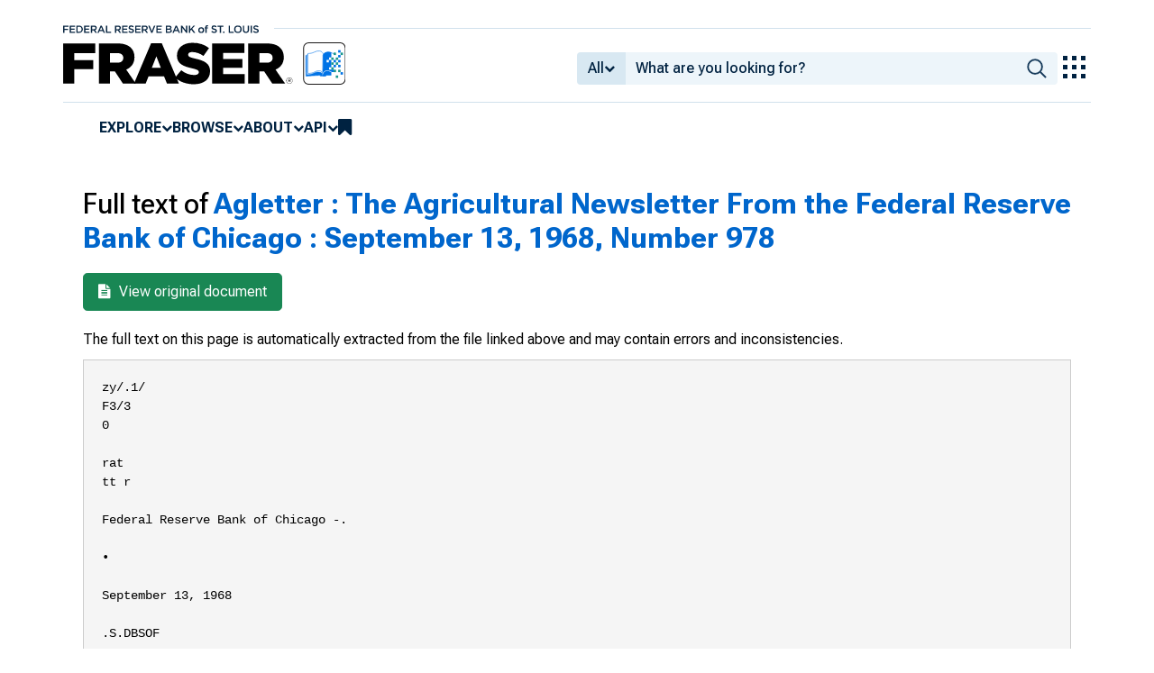

--- FILE ---
content_type: text/html; charset=UTF-8
request_url: https://fraser.stlouisfed.org/title/agletter-5286/september-13-1968-662174/fulltext
body_size: 6122
content:
<!DOCTYPE html>
<html lang="en">
<head>
    <script>
        dataLayer = typeof dataLayer === 'undefined' ? [] : dataLayer;
        fed__header_format = 'fraser';
        console.log('fed__header_format :: ', fed__header_format);
    </script>
    <!-- Google Tag Manager -->
    <script>
            (function (w, d, s, l, i) {
                w[l] = w[l] || [];
                w[l].push({
                    'gtm.start':
                        new Date().getTime(), event: 'gtm.js'
                });
                var f = d.getElementsByTagName(s)[0],
                    j = d.createElement(s), dl = l != 'dataLayer' ? '&l=' + l : '';
                j.async = true;
                j.src =
                    'https://www.googletagmanager.com/gtm.js?id=' + i + dl;
                f.parentNode.insertBefore(j, f);
            })(window, document, 'script', 'dataLayer', 'GTM-HLGQ');
    </script>
    <!-- End Google Tag Manager -->
    <meta name="viewport" content="width=device-width, initial-scale=1">
    <meta http-equiv="X-UA-Compatible" content="IE=edge,chrome=1">
    <meta charset="UTF-8">
    <link rel="unapi-server" type="application/xml" title="unAPI" href="/unapi.php"/>
    <link rel="stylesheet" type="text/css" href="/assets/dist/bootstrap/dist/css/bootstrap.min.css?1767975745">
    <link rel="stylesheet" type="text/css" href="/assets/dist/font-awesome/css/font-awesome.min.css?1767975745">
    <link rel="stylesheet" type="text/css"
          href="//fonts.googleapis.com/css?family=Rosarivo:400,400italic,700,700italic|Open+Sans:400,400italic,700,700italic">
    <link href="https://fonts.googleapis.com/css2?family=Roboto&display=swap" rel="stylesheet">
    <link href="https://fonts.googleapis.com/css2?family=Roboto+Slab&display=swap" rel="stylesheet">
    <link href="https://fonts.googleapis.com/css2?family=Roboto+Flex:opsz,wght@8..144,100..1000&family=Roboto:ital,wght@0,100..900;1,100..900&display=swap">
    <link rel="stylesheet" type="text/css" href=/assets/css/autoComplete.min.css?1767975745>
    <link rel="stylesheet" type="text/css" href=/assets/css/fulltext.css?1767975745>
    <link rel="apple-touch-icon" sizes="57x57" href="/favicons/apple-touch-icon-57x57.png">
<link rel="apple-touch-icon" sizes="60x60" href="/favicons/apple-touch-icon-60x60.png">
<link rel="apple-touch-icon" sizes="72x72" href="/favicons/apple-touch-icon-72x72.png">
<link rel="apple-touch-icon" sizes="76x76" href="/favicons/apple-touch-icon-76x76.png">
<link rel="apple-touch-icon" sizes="114x114" href="/favicons/apple-touch-icon-114x114.png">
<link rel="apple-touch-icon" sizes="120x120" href="/favicons/apple-touch-icon-120x120.png">
<link rel="apple-touch-icon" sizes="144x144" href="/favicons/apple-touch-icon-144x144.png">
<link rel="apple-touch-icon" sizes="152x152" href="/favicons/apple-touch-icon-152x152.png">
<link rel="apple-touch-icon" sizes="180x180" href="/favicons/apple-touch-icon-180x180.png">
<link rel="icon" type="image/png" href="/favicons/favicon-32x32.png" sizes="32x32">
<link rel="icon" type="image/png" href="/favicons/favicon-194x194.png" sizes="194x194">
<link rel="icon" type="image/png" href="/favicons/favicon-96x96.png" sizes="96x96">
<link rel="icon" type="image/png" href="/favicons/android-chrome-192x192.png" sizes="192x192">
<link rel="icon" type="image/png" href="/favicons/favicon-16x16.png" sizes="16x16">
    <link fed="fed" rel="stylesheet" type="text/css" href="/assets/css/fed.css?1767975745">
    <title>
                        Full text of
            	Agletter : The Agricultural Newsletter From the Federal Reserve Bank of Chicago :
        	September 13, 1968, Number 978
     | FRASER | St. Louis Fed
            </title>
                  
    </head>
<body>
<!-- Google Tag Manager (noscript) -->
<noscript>
    <iframe src="https://www.googletagmanager.com/ns.html?id=GTM-HLGQ"
            height="0" width="0" style="display:none;visibility:hidden"></iframe>
</noscript>
<!-- End Google Tag Manager (noscript) -->
<header fed="header">
            <nav fed="top_bar">
            <a fed="top_bar"
               href="https://www.stlouisfed.org"
               target="_blank">
                <img fed="logo__top_bar"
                     src="/assets/svgs/STLFED__SmallText.svg"
                     alt="FED">
            </a>
        </nav>
        <nav fed="top">
        <div fed="header__left">
            <a fed="logo" href="/">
                <img fed="logo"
                     src="/assets/svgs/STLFED__desktop.svg"
                     alt="logo">
            </a>
        </div>
        <div fed="header__right">
            <button fed="search"
                    class="btn">
                <i class="fa fa-search" title="search"></i>
            </button>
            <button fed="hamburger"
                    class="btn hamburger">
                <i class="fa fa-bars" title="menu"></i>
            </button>
                            <form action="/search.php" id="head-search-form" class="d-none d-lg-block pt-1">

                    
                    <div class="input-group">
                        <button id="filter-toggle" type="button" class="btn btn-default dropdown-toggle"
                                data-bs-toggle="dropdown" aria-haspopup="true" aria-expanded="false">
                            <span id="field-filter">All</span>
                            <i class="fa fa-chevron-down"></i>
                        </button>
                        <ul class="dropdown-menu">
                            <input type="hidden" id="search-filter-param" name="adv_query[0][field]" value="all"/>
                            <input type="hidden" name="adv_query[0][operator]" value="and">
                                                            <li><a class="head-search-filter-option dropdown-item" href="#">All</a>
                                </li>
                                                            <li><a class="head-search-filter-option dropdown-item" href="#">Title</a>
                                </li>
                                                            <li><a class="head-search-filter-option dropdown-item" href="#">Author</a>
                                </li>
                                                            <li><a class="head-search-filter-option dropdown-item" href="#">Subject</a>
                                </li>
                                                            <li><a class="head-search-filter-option dropdown-item" href="#">Date</a>
                                </li>
                                                            <li><a class="head-search-filter-option dropdown-item" href="#">Full-Text</a>
                                </li>
                                                    </ul>
                        <input id="autoComplete" type="text" name="adv_query[0][value]" class="form-control"
                               autocomplete="off">
                        <button type="submit" class="btn btn-default">
                            <img src="/assets/svgs/icon__search.svg">
                        </button>
                    </div>
                </form>
                        <button fed="explore_our_apps"
                    fed__status="0">
                <img fed="waffle"
                     src="/assets/svgs/menu__waffle__off.svg"
                     alt="explore our apps">
            </button>
        </div>
    </nav>
    <nav fed="menu">
        <menu fed="menu">
            <li>
                <a fed="explore" href="javascript:void(0);">Explore</a>
                <i class="fa fa-chevron-down"></i>
                <ol>
                    <li>
                        <a href="/archival">Archival Collections</a>
                    </li>
                    <li>
                        <a href="/theme">Themes</a>
                    </li>
                    <li>
                        <a href="/timeline">Timelines</a>
                    </li>
                </ol>
            </li>
            <li>
                <a fed="browse" href="javascript:void(0);">Browse</a>
                <i class="fa fa-chevron-down"></i>
                <ol>
                    <li>
                        <a href="/title">Titles</a>
                    </li>
                    <li>
                        <a href="/author">Authors</a>
                    </li>
                    <li>
                        <a href="/subject">Subjects</a>
                    </li>
                    <li>
                        <a href="/date">Dates</a>
                    </li>
                </ol>
            </li>
            <li>
                <a fed="about" href="javascript:void(0);">About</a>
                <i class="fa fa-chevron-down"></i>
                <ol>
                    <li>
                        <a href="/about">About FRASER</a>
                    </li>
                    <li>
                        <a href="/faq">FAQ</a>
                    </li>
                    <li>
                        <a href="/contact">Contact Us</a>
                    </li>
                </ol>
            </li>
            <li>
                <a fed="api" href="javascript:void(0);">API</a>
                <i class="fa fa-chevron-down"></i>
                <ol>
                    <li>
                        <a href="/api-documentation/rest-api">REST API</a>
                    </li>
                    <li>
                        <a href="/api-documentation/oai-pmh">OAI-PMH</a>
                    </li>
                </ol>
            </li>
            <li fed="bookmarks">
                <a fed="bookmarks" href="/bookmarks">
                    <i class="fa fa-bookmark fa-lg"></i>
                    <span fed="bookmarks">bookmarks</span>
                </a>
            </li>
        </menu>
    </nav>
</header>
<nav fed="explore_our_apps">
    <h3>explore our apps</h3>
    <hr>
    <menu fed="explore_our_apps">
        <li>
            <a href="https://fred.stlouisfed.org" target="_blank">
                <div>
                    <img src="/assets/svgs/waffle__fred.svg" alt="fred">
                </div>
                <div>
                    <span>fred</span>
                    <span>Tools and resources to find and use economic data worldwide</span>
                </div>
            </a>
        </li>
        <li>
            <a href="/" target="_self">
                <div>
                    <img src="/assets/svgs/waffle__fraser.svg" alt="fraser">
                </div>
                <div>
                    <span>fraser</span>
                    <span>U.S. financial, economic, and banking history</span>
                </div>
            </a>
        </li>
        <li>
            <a href="https://alfred.stlouisfed.org" target="_blank">
                <div>
                    <img src="/assets/svgs/waffle__alfred.svg" alt="alfred">
                </div>
                <div>
                    <span>alfred</span>
                    <span>Vintages of economic data from specific dates in history</span>
                </div>
            </a>
        </li>
        <li>
            <a href="https://cassidi.stlouisfed.org/" target="_blank">
                <div>
                    <img src="/assets/svgs/waffle__cassidi.svg" alt="cassidi">
                </div>
                <div>
                    <span>cassidi</span>
                    <span>View banking market concentrations and perform HHI analysis</span>
                </div>
            </a>
        </li>
    </menu>
</nav>
<div fed="dialog__mobile">
    <nav fed="mobile">
        <menu fed="mobile">
            <!-- dynamically filled -->
        </menu>
    </nav>
</div>

<main fed="main" class="container-xl">
    <div id="content">
        <div class="row">
                    </div>
        
    <div class="row">
        <div class="col-12">
            <h1>Full text of
                <a href="/title/agletter-5286/september-13-1968-662174">
                                            	Agletter : The Agricultural Newsletter From the Federal Reserve Bank of Chicago :
                                        	September 13, 1968, Number 978
                                    </a>
            </h1>
        </div>
    </div>

    <div class="row">
        <div class="col-12">
            <div style="margin-left:10px">
                <a href="/title/agletter-5286/september-13-1968-662174" class="btn btn-success btn-lg">
                    <i class="fa fa-file-text" style="margin-right: 5px"></i> View original document
                </a>
            </div>
            <p class="disclaimer">
                The full text on this page is automatically extracted from the file linked above and may contain errors and inconsistencies.
            </p>
            <pre>zy/.1/
F3/3
0

rat
tt r

Federal Reserve Bank of Chicago -.

•

September 13, 1968

.S.DBSOF

MIDWEST CATTLE FEEDERS are expected to increase
their operations to take advantage of the low feed prices forecast for this feeding year. For the next several months, prices
of feed grains and protein supplements will probably average
well below those of the year before.
The nation&#039;s corn crop is expected to total only 2 percent less than the record 4.7 billion bushels produced last year.
Soybean output is expected to be 11 percent higher than last
year. Production of corn in the three Corn Belt states of the
Seventh Federal Reserve District (Illinois, Iowa, and Indiana)
is expected to about match last year&#039;s record output. If so,
these states will account for more than half of the nation&#039;s
total crop. Soybean production is estimated about 16 percent
higher in the district Corn Belt states.

RABY

,10I At
0

ATION

431141 195
CUR EIITSER11.1111OR

Number 978
of 550-to-750 pound choice feeder steers at Kansas City
dropped from around $28 per hundredweight to about $26.
Prices of 300-to-550 pound feeder calves declined by similar
amounts. Experience may not always be the good guide, however. Each feeding year can be unique.

Returns from cattle feeding have remained favorable for
the past several months, with slaughter cattle prices holding
well above year-before levels, despite large increases in beef
production. The result is a pressure for Corn Belt farmers to
turn to cattle feeding this fall as an outlet for part of their
large crops.

About the same number of young animals were available
for feeding at the beginning of the year as a year before. However, because of the high slaughter rate and the increase in
feedlot placements earlier in the year, feeder supplies are less
than a year ago. This, with the strong demand from ranchers
and Corn Belt feeders, could augur for continued strong prices
for feeder cattle.

Pasture Feed Conditions*
September 1, 1968

Margin between Feeder and Fed Cattle Prices Narrows
Dollar per cwt.
29
Feeder cattle 5 months earlier
(550-750 Kansas City)
28

•••

27

UM

26

Percent
of normal
80 and over En Good to excellent
65 to 80 Ea Poor to fair
50 to 65 of Very poor
35 to 5011111 Severe drought

f

•./

25 ‘
h... \S
24 ma

Fed cattle
(900-1,100 Chicago)

Cow and calf operators, however, may also be in an excellent bargaining position if range conditions continue favorable. Prospects for fall and winter grazing are good in most
cattle raising areas of the nation. In many areas, recent rains
have stimulated late growth of grass. Pasture conditions on
September 1, at 81 percent of normal, were 9 points above
average and the best since 1961. Hay production will probably also be greater than average. As a result of the big feed
supplies and good prospects for feeder cattle prices, ranchers
may hold back more young cattle than in most years, either
for sale later or for breeding herd expansion.

1967
1968
Because of the higher prices paid for feeder cattle earlier
this year, cattle feeders&#039; profits were already declining. During
the first half of this year, prices of fed cattle were well above
those paid for animals purchased five months earlier. But fed
cattle marketed during the rest of the year will probably bring
lower prices than those sold this spring and summer. Moreover, current feeder cattle prices are well above prices quoted
for fed cattle futures contracts early next year. For example,
February contracts for choice cattle at Chicago are trading at
about $25.50 per hundredweight—around $3 less than the
prices of 550-to-750 pound feeder cattle at Kansas City. Thus
it appears that, unless there is a surge in the demand for beef
at retail, cattle feeding profits may narrow further inspite of
the anticipated lower feed cost.

For the last two years, feeder-cattle prices have declined
from around midyear to year-end. In 1966 and in 1967, prices

Roby L. Sloan
Agricultural Economist

*Indicates current supply of pasture feed for grazing relative to that
expected from existing stands under very favorable weather conditions.

FARM BUSINESS CONDITIONS
July 1968 with Comparisons
.
&#039;

1968

.
ITEMS

.
.
PRICES:
Received by farmers (1957-59=100)
Paid by farmers (1957-597100)..,,........:...
Parity price ratio (191014=100)..&#039;. ............. .
Wholesale, all commodities (1957.59=100)
•
Paid by consumers (1957-59=100)
Wheat, No. 2 red winter, Chicago (dol. per bu.)..
Corn, No. 2 yellow, Chicago (dol. per bu.)
u
Oats, No. 2 white, Chicago (dol. per bu.)
Soybeans, No. 1 yellow, Chicago (dol. per bu.)
Hogs, barrows and gilts, Chicago (dol. per cwt.)
Beef steers, choice grade,- Chicago (dol. per cwt.)
Milk, wholesale, U. S. (dol. per cwt.) .............
Butterfat, local markets, U. S. (dol. per lb.) •
Chickens, local markets, U. S. (dol. per lb.).....
Eggs, local markets, U. S. (dol. per doz)
&#039; Milk cows, U. S. (dol. per head)

. July
108
121

PRODUCTION:
Industrial, physical volume (1957-59=100)
Farm marketings, physical volume (1957-59=100)....

.

• July .
.

106
118
74
107
117
1.50
1.31

73 ,
108.7
120.9
1.30
1.15 ,

109.1P
121.5
1.28
1.13
&#039; .67
2.71
21.78
27.61
5.06
.67
.15

.76

.75

2.71
20.66
26.89

2.83
22.90
26.40

4.90

.

.67
.14

4.80
.66
.13

.30
273

.30

......
.123.39

65.0
113.65

164.7
1114

156.6
130

.33
276

1967

107
&#039;121

73

70.50
122.10

Farm labor, U. S. (dol. per week without board).....
Factory labor, U. S. (dol. earned per week) .......

June

_

.

165.3P
120

262

•
INCOME PAYMENTS:
Total personal income, U. S. (annual rate, bil, of dol.)
Cash farm income, U. S.1 (annual rate, bil. of dol.) ..

689.2P
41.9

EMPLOYMENT:
Farm (millions)
Nonagricultural (millions)

• 4.4
73.3

•

FINANCIAL (District member banks):
Demand deposits:
Agricultural banks (1957-59=100).............
Nonagricultural banks (1957-59=100)... .. .......
Time deposits:
Agricultural banks (1957-59=100).............
Nonagricultural banks (1957-59=100)

1214.2
125.9

.

297.4
312.3

683.7
45.8

629.8

4.5
72.8

4.5
71.7

126.7
1214.1

119.6
120.8

294.4
306.2

44.6

263.7 .
•

284.9

•
1
Based on estimated monthly income.

PPreliminary ..

Compiled from official sources by the Research Department, Federal Reserve Bank of Chicago.

,

</pre>
        </div>

    </div>

    </div>
</main>
    <footer fed="footer">
        <div fed="footer__content" class="fed__max_width">
            <div fed="footer__left">
                <div fed="footer__left__top">
                    <h3>SUBSCRIBE TO THE FRASER NEWSLETTER</h3>
                    <form fed="newsletter"
                          method="post"
                          class="form-inline newsletter-form">
                        <div class="input-group">
                            <input fed="email"
                                   type="text"
                                   name="email"
                                   placeholder="Email"
                                   class="form-control email">
                            <button fed="newsletter"
                                    type="submit"
                                    class="btn btn-default">Subscribe
                            </button>
                        </div>
                    </form>
                </div>
                <div fed="footer__left__bottom">
                    <div>
                        <div>
                            <span>FOLLOW FRASER</span>
                            <a fed="x" href="https://x.com/fedfraser" target="_blank">
                                <img src="/assets/svgs/social_icons/x__off.svg" alt="@FedFRASER">
                            </a>
                        </div>
                    </div>
                    <div>
                        <div>
                            <span>WHAT'S NEW</span>
                            <a href="/rss/whatsnew.php">
                                <i class="fa fa-rss"></i>
                            </a>
                        </div>
                    </div>
                </div>
            </div>
            <div fed="footer__right">
                <h3>NEED HELP?</h3>
                <div>
                    <a href="/about">About</a>
                    <a href="/faq">FAQ</a>
                    <a href="https://www.stlouisfed.org/about-us/legal-information" target="_blank">Legal and Privacy</a>
                    <a href="/contact">Contact Us</a>
                </div>
            </div>
        </div>
    </footer>

<script src=/assets/dist/jquery/dist/jquery.min.js?1767975745></script>
<script src=/assets/js/dist/bookmarks.min.js?1767975745></script>
<script src=/assets/js/dist/autoComplete.min.js?1767975745></script>
<script src=/assets/js/dist/autoComplete.config.min.js?1767975745></script>
<script src=/assets/dist/bootstrap/dist/js/bootstrap.bundle.min.js?1767975745></script>
<script src=/assets/js/common.min.js?1767975745></script>
<script src=/assets/dist/jquery.scrollto/jquery.scrollTo.min.js?1767975745></script>
<script src=/assets/js/fed.js?1767975745></script>
<!-- pingdom_uptime_check=uXCPjTUzTxL7ULra -->
<script type="text/javascript"  src="/4DGSfw/uKe/95b/a7fxTg/OaaOXfSQJb4DpVakz9/MngDAQ/dHV/NaUA7HSAB"></script></body>
</html>
